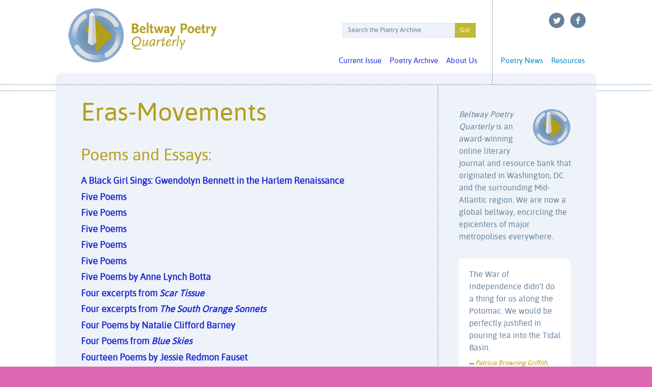

--- FILE ---
content_type: text/html; charset=UTF-8
request_url: https://www.beltwaypoetry.com/poetry/poems-essays-interviews/eras-movements/
body_size: 11470
content:
<!DOCTYPE html PUBLIC "-//W3C//DTD XHTML 1.0 Strict//EN" "http://www.w3.org/TR/xhtml1/DTD/xhtml1-strict.dtd">
<html dir="ltr" lang="en-US" prefix="og: https://ogp.me/ns#" xml:lang="en" lang="en">
<head>
<meta charset="UTF-8" />
<title>Eras-Movements - Beltway Poetry QuarterlyBeltway Poetry Quarterly</title>
<link rel="stylesheet" type="text/css" media="all" href="https://www.beltwaypoetry.com/press/wp-content/themes/beltway/style.css" />
<link rel="pingback" href="https://www.beltwaypoetry.com/press/xmlrpc.php" />
<!--[if lt IE 9]>
<script src="https://www.beltwaypoetry.com/press/wp-content/themes/beltway/js/html5.js" type="text/javascript"></script>
<![endif]-->

		<!-- All in One SEO 4.6.2 - aioseo.com -->
		<meta name="robots" content="max-image-preview:large" />
		<link rel="canonical" href="https://www.beltwaypoetry.com/poetry/poems-essays-interviews/eras-movements/" />
		<link rel="next" href="https://www.beltwaypoetry.com/poetry/poems-essays-interviews/eras-movements/page/2/" />
		<meta name="generator" content="All in One SEO (AIOSEO) 4.6.2" />
		<script type="application/ld+json" class="aioseo-schema">
			{"@context":"https:\/\/schema.org","@graph":[{"@type":"BreadcrumbList","@id":"https:\/\/www.beltwaypoetry.com\/poetry\/poems-essays-interviews\/eras-movements\/#breadcrumblist","itemListElement":[{"@type":"ListItem","@id":"https:\/\/www.beltwaypoetry.com\/#listItem","position":1,"name":"Home","item":"https:\/\/www.beltwaypoetry.com\/","nextItem":"https:\/\/www.beltwaypoetry.com\/poetry\/poems-essays-interviews\/#listItem"},{"@type":"ListItem","@id":"https:\/\/www.beltwaypoetry.com\/poetry\/poems-essays-interviews\/#listItem","position":2,"name":"Poems-Essays-Interviews","item":"https:\/\/www.beltwaypoetry.com\/poetry\/poems-essays-interviews\/","nextItem":"https:\/\/www.beltwaypoetry.com\/poetry\/poems-essays-interviews\/eras-movements\/#listItem","previousItem":"https:\/\/www.beltwaypoetry.com\/#listItem"},{"@type":"ListItem","@id":"https:\/\/www.beltwaypoetry.com\/poetry\/poems-essays-interviews\/eras-movements\/#listItem","position":3,"name":"Eras-Movements","previousItem":"https:\/\/www.beltwaypoetry.com\/poetry\/poems-essays-interviews\/#listItem"}]},{"@type":"CollectionPage","@id":"https:\/\/www.beltwaypoetry.com\/poetry\/poems-essays-interviews\/eras-movements\/#collectionpage","url":"https:\/\/www.beltwaypoetry.com\/poetry\/poems-essays-interviews\/eras-movements\/","name":"Eras-Movements - Beltway Poetry Quarterly","inLanguage":"en-US","isPartOf":{"@id":"https:\/\/www.beltwaypoetry.com\/#website"},"breadcrumb":{"@id":"https:\/\/www.beltwaypoetry.com\/poetry\/poems-essays-interviews\/eras-movements\/#breadcrumblist"}},{"@type":"Organization","@id":"https:\/\/www.beltwaypoetry.com\/#organization","name":"Beltway Poetry Quarterly","url":"https:\/\/www.beltwaypoetry.com\/"},{"@type":"WebSite","@id":"https:\/\/www.beltwaypoetry.com\/#website","url":"https:\/\/www.beltwaypoetry.com\/","name":"Beltway Poetry Quarterly","description":"Literary Journal","inLanguage":"en-US","publisher":{"@id":"https:\/\/www.beltwaypoetry.com\/#organization"}}]}
		</script>
		<!-- All in One SEO -->

<link rel='dns-prefetch' href='//stats.wp.com' />
<link rel='dns-prefetch' href='//v0.wordpress.com' />
<style id='wp-img-auto-sizes-contain-inline-css' type='text/css'>
img:is([sizes=auto i],[sizes^="auto," i]){contain-intrinsic-size:3000px 1500px}
/*# sourceURL=wp-img-auto-sizes-contain-inline-css */
</style>
<style id='wp-block-library-inline-css' type='text/css'>
:root{--wp-block-synced-color:#7a00df;--wp-block-synced-color--rgb:122,0,223;--wp-bound-block-color:var(--wp-block-synced-color);--wp-editor-canvas-background:#ddd;--wp-admin-theme-color:#007cba;--wp-admin-theme-color--rgb:0,124,186;--wp-admin-theme-color-darker-10:#006ba1;--wp-admin-theme-color-darker-10--rgb:0,107,160.5;--wp-admin-theme-color-darker-20:#005a87;--wp-admin-theme-color-darker-20--rgb:0,90,135;--wp-admin-border-width-focus:2px}@media (min-resolution:192dpi){:root{--wp-admin-border-width-focus:1.5px}}.wp-element-button{cursor:pointer}:root .has-very-light-gray-background-color{background-color:#eee}:root .has-very-dark-gray-background-color{background-color:#313131}:root .has-very-light-gray-color{color:#eee}:root .has-very-dark-gray-color{color:#313131}:root .has-vivid-green-cyan-to-vivid-cyan-blue-gradient-background{background:linear-gradient(135deg,#00d084,#0693e3)}:root .has-purple-crush-gradient-background{background:linear-gradient(135deg,#34e2e4,#4721fb 50%,#ab1dfe)}:root .has-hazy-dawn-gradient-background{background:linear-gradient(135deg,#faaca8,#dad0ec)}:root .has-subdued-olive-gradient-background{background:linear-gradient(135deg,#fafae1,#67a671)}:root .has-atomic-cream-gradient-background{background:linear-gradient(135deg,#fdd79a,#004a59)}:root .has-nightshade-gradient-background{background:linear-gradient(135deg,#330968,#31cdcf)}:root .has-midnight-gradient-background{background:linear-gradient(135deg,#020381,#2874fc)}:root{--wp--preset--font-size--normal:16px;--wp--preset--font-size--huge:42px}.has-regular-font-size{font-size:1em}.has-larger-font-size{font-size:2.625em}.has-normal-font-size{font-size:var(--wp--preset--font-size--normal)}.has-huge-font-size{font-size:var(--wp--preset--font-size--huge)}.has-text-align-center{text-align:center}.has-text-align-left{text-align:left}.has-text-align-right{text-align:right}.has-fit-text{white-space:nowrap!important}#end-resizable-editor-section{display:none}.aligncenter{clear:both}.items-justified-left{justify-content:flex-start}.items-justified-center{justify-content:center}.items-justified-right{justify-content:flex-end}.items-justified-space-between{justify-content:space-between}.screen-reader-text{border:0;clip-path:inset(50%);height:1px;margin:-1px;overflow:hidden;padding:0;position:absolute;width:1px;word-wrap:normal!important}.screen-reader-text:focus{background-color:#ddd;clip-path:none;color:#444;display:block;font-size:1em;height:auto;left:5px;line-height:normal;padding:15px 23px 14px;text-decoration:none;top:5px;width:auto;z-index:100000}html :where(.has-border-color){border-style:solid}html :where([style*=border-top-color]){border-top-style:solid}html :where([style*=border-right-color]){border-right-style:solid}html :where([style*=border-bottom-color]){border-bottom-style:solid}html :where([style*=border-left-color]){border-left-style:solid}html :where([style*=border-width]){border-style:solid}html :where([style*=border-top-width]){border-top-style:solid}html :where([style*=border-right-width]){border-right-style:solid}html :where([style*=border-bottom-width]){border-bottom-style:solid}html :where([style*=border-left-width]){border-left-style:solid}html :where(img[class*=wp-image-]){height:auto;max-width:100%}:where(figure){margin:0 0 1em}html :where(.is-position-sticky){--wp-admin--admin-bar--position-offset:var(--wp-admin--admin-bar--height,0px)}@media screen and (max-width:600px){html :where(.is-position-sticky){--wp-admin--admin-bar--position-offset:0px}}
.has-text-align-justify{text-align:justify;}

/*# sourceURL=wp-block-library-inline-css */
</style><style id='global-styles-inline-css' type='text/css'>
:root{--wp--preset--aspect-ratio--square: 1;--wp--preset--aspect-ratio--4-3: 4/3;--wp--preset--aspect-ratio--3-4: 3/4;--wp--preset--aspect-ratio--3-2: 3/2;--wp--preset--aspect-ratio--2-3: 2/3;--wp--preset--aspect-ratio--16-9: 16/9;--wp--preset--aspect-ratio--9-16: 9/16;--wp--preset--color--black: #000000;--wp--preset--color--cyan-bluish-gray: #abb8c3;--wp--preset--color--white: #ffffff;--wp--preset--color--pale-pink: #f78da7;--wp--preset--color--vivid-red: #cf2e2e;--wp--preset--color--luminous-vivid-orange: #ff6900;--wp--preset--color--luminous-vivid-amber: #fcb900;--wp--preset--color--light-green-cyan: #7bdcb5;--wp--preset--color--vivid-green-cyan: #00d084;--wp--preset--color--pale-cyan-blue: #8ed1fc;--wp--preset--color--vivid-cyan-blue: #0693e3;--wp--preset--color--vivid-purple: #9b51e0;--wp--preset--gradient--vivid-cyan-blue-to-vivid-purple: linear-gradient(135deg,rgb(6,147,227) 0%,rgb(155,81,224) 100%);--wp--preset--gradient--light-green-cyan-to-vivid-green-cyan: linear-gradient(135deg,rgb(122,220,180) 0%,rgb(0,208,130) 100%);--wp--preset--gradient--luminous-vivid-amber-to-luminous-vivid-orange: linear-gradient(135deg,rgb(252,185,0) 0%,rgb(255,105,0) 100%);--wp--preset--gradient--luminous-vivid-orange-to-vivid-red: linear-gradient(135deg,rgb(255,105,0) 0%,rgb(207,46,46) 100%);--wp--preset--gradient--very-light-gray-to-cyan-bluish-gray: linear-gradient(135deg,rgb(238,238,238) 0%,rgb(169,184,195) 100%);--wp--preset--gradient--cool-to-warm-spectrum: linear-gradient(135deg,rgb(74,234,220) 0%,rgb(151,120,209) 20%,rgb(207,42,186) 40%,rgb(238,44,130) 60%,rgb(251,105,98) 80%,rgb(254,248,76) 100%);--wp--preset--gradient--blush-light-purple: linear-gradient(135deg,rgb(255,206,236) 0%,rgb(152,150,240) 100%);--wp--preset--gradient--blush-bordeaux: linear-gradient(135deg,rgb(254,205,165) 0%,rgb(254,45,45) 50%,rgb(107,0,62) 100%);--wp--preset--gradient--luminous-dusk: linear-gradient(135deg,rgb(255,203,112) 0%,rgb(199,81,192) 50%,rgb(65,88,208) 100%);--wp--preset--gradient--pale-ocean: linear-gradient(135deg,rgb(255,245,203) 0%,rgb(182,227,212) 50%,rgb(51,167,181) 100%);--wp--preset--gradient--electric-grass: linear-gradient(135deg,rgb(202,248,128) 0%,rgb(113,206,126) 100%);--wp--preset--gradient--midnight: linear-gradient(135deg,rgb(2,3,129) 0%,rgb(40,116,252) 100%);--wp--preset--font-size--small: 13px;--wp--preset--font-size--medium: 20px;--wp--preset--font-size--large: 36px;--wp--preset--font-size--x-large: 42px;--wp--preset--spacing--20: 0.44rem;--wp--preset--spacing--30: 0.67rem;--wp--preset--spacing--40: 1rem;--wp--preset--spacing--50: 1.5rem;--wp--preset--spacing--60: 2.25rem;--wp--preset--spacing--70: 3.38rem;--wp--preset--spacing--80: 5.06rem;--wp--preset--shadow--natural: 6px 6px 9px rgba(0, 0, 0, 0.2);--wp--preset--shadow--deep: 12px 12px 50px rgba(0, 0, 0, 0.4);--wp--preset--shadow--sharp: 6px 6px 0px rgba(0, 0, 0, 0.2);--wp--preset--shadow--outlined: 6px 6px 0px -3px rgb(255, 255, 255), 6px 6px rgb(0, 0, 0);--wp--preset--shadow--crisp: 6px 6px 0px rgb(0, 0, 0);}:where(.is-layout-flex){gap: 0.5em;}:where(.is-layout-grid){gap: 0.5em;}body .is-layout-flex{display: flex;}.is-layout-flex{flex-wrap: wrap;align-items: center;}.is-layout-flex > :is(*, div){margin: 0;}body .is-layout-grid{display: grid;}.is-layout-grid > :is(*, div){margin: 0;}:where(.wp-block-columns.is-layout-flex){gap: 2em;}:where(.wp-block-columns.is-layout-grid){gap: 2em;}:where(.wp-block-post-template.is-layout-flex){gap: 1.25em;}:where(.wp-block-post-template.is-layout-grid){gap: 1.25em;}.has-black-color{color: var(--wp--preset--color--black) !important;}.has-cyan-bluish-gray-color{color: var(--wp--preset--color--cyan-bluish-gray) !important;}.has-white-color{color: var(--wp--preset--color--white) !important;}.has-pale-pink-color{color: var(--wp--preset--color--pale-pink) !important;}.has-vivid-red-color{color: var(--wp--preset--color--vivid-red) !important;}.has-luminous-vivid-orange-color{color: var(--wp--preset--color--luminous-vivid-orange) !important;}.has-luminous-vivid-amber-color{color: var(--wp--preset--color--luminous-vivid-amber) !important;}.has-light-green-cyan-color{color: var(--wp--preset--color--light-green-cyan) !important;}.has-vivid-green-cyan-color{color: var(--wp--preset--color--vivid-green-cyan) !important;}.has-pale-cyan-blue-color{color: var(--wp--preset--color--pale-cyan-blue) !important;}.has-vivid-cyan-blue-color{color: var(--wp--preset--color--vivid-cyan-blue) !important;}.has-vivid-purple-color{color: var(--wp--preset--color--vivid-purple) !important;}.has-black-background-color{background-color: var(--wp--preset--color--black) !important;}.has-cyan-bluish-gray-background-color{background-color: var(--wp--preset--color--cyan-bluish-gray) !important;}.has-white-background-color{background-color: var(--wp--preset--color--white) !important;}.has-pale-pink-background-color{background-color: var(--wp--preset--color--pale-pink) !important;}.has-vivid-red-background-color{background-color: var(--wp--preset--color--vivid-red) !important;}.has-luminous-vivid-orange-background-color{background-color: var(--wp--preset--color--luminous-vivid-orange) !important;}.has-luminous-vivid-amber-background-color{background-color: var(--wp--preset--color--luminous-vivid-amber) !important;}.has-light-green-cyan-background-color{background-color: var(--wp--preset--color--light-green-cyan) !important;}.has-vivid-green-cyan-background-color{background-color: var(--wp--preset--color--vivid-green-cyan) !important;}.has-pale-cyan-blue-background-color{background-color: var(--wp--preset--color--pale-cyan-blue) !important;}.has-vivid-cyan-blue-background-color{background-color: var(--wp--preset--color--vivid-cyan-blue) !important;}.has-vivid-purple-background-color{background-color: var(--wp--preset--color--vivid-purple) !important;}.has-black-border-color{border-color: var(--wp--preset--color--black) !important;}.has-cyan-bluish-gray-border-color{border-color: var(--wp--preset--color--cyan-bluish-gray) !important;}.has-white-border-color{border-color: var(--wp--preset--color--white) !important;}.has-pale-pink-border-color{border-color: var(--wp--preset--color--pale-pink) !important;}.has-vivid-red-border-color{border-color: var(--wp--preset--color--vivid-red) !important;}.has-luminous-vivid-orange-border-color{border-color: var(--wp--preset--color--luminous-vivid-orange) !important;}.has-luminous-vivid-amber-border-color{border-color: var(--wp--preset--color--luminous-vivid-amber) !important;}.has-light-green-cyan-border-color{border-color: var(--wp--preset--color--light-green-cyan) !important;}.has-vivid-green-cyan-border-color{border-color: var(--wp--preset--color--vivid-green-cyan) !important;}.has-pale-cyan-blue-border-color{border-color: var(--wp--preset--color--pale-cyan-blue) !important;}.has-vivid-cyan-blue-border-color{border-color: var(--wp--preset--color--vivid-cyan-blue) !important;}.has-vivid-purple-border-color{border-color: var(--wp--preset--color--vivid-purple) !important;}.has-vivid-cyan-blue-to-vivid-purple-gradient-background{background: var(--wp--preset--gradient--vivid-cyan-blue-to-vivid-purple) !important;}.has-light-green-cyan-to-vivid-green-cyan-gradient-background{background: var(--wp--preset--gradient--light-green-cyan-to-vivid-green-cyan) !important;}.has-luminous-vivid-amber-to-luminous-vivid-orange-gradient-background{background: var(--wp--preset--gradient--luminous-vivid-amber-to-luminous-vivid-orange) !important;}.has-luminous-vivid-orange-to-vivid-red-gradient-background{background: var(--wp--preset--gradient--luminous-vivid-orange-to-vivid-red) !important;}.has-very-light-gray-to-cyan-bluish-gray-gradient-background{background: var(--wp--preset--gradient--very-light-gray-to-cyan-bluish-gray) !important;}.has-cool-to-warm-spectrum-gradient-background{background: var(--wp--preset--gradient--cool-to-warm-spectrum) !important;}.has-blush-light-purple-gradient-background{background: var(--wp--preset--gradient--blush-light-purple) !important;}.has-blush-bordeaux-gradient-background{background: var(--wp--preset--gradient--blush-bordeaux) !important;}.has-luminous-dusk-gradient-background{background: var(--wp--preset--gradient--luminous-dusk) !important;}.has-pale-ocean-gradient-background{background: var(--wp--preset--gradient--pale-ocean) !important;}.has-electric-grass-gradient-background{background: var(--wp--preset--gradient--electric-grass) !important;}.has-midnight-gradient-background{background: var(--wp--preset--gradient--midnight) !important;}.has-small-font-size{font-size: var(--wp--preset--font-size--small) !important;}.has-medium-font-size{font-size: var(--wp--preset--font-size--medium) !important;}.has-large-font-size{font-size: var(--wp--preset--font-size--large) !important;}.has-x-large-font-size{font-size: var(--wp--preset--font-size--x-large) !important;}
/*# sourceURL=global-styles-inline-css */
</style>

<style id='classic-theme-styles-inline-css' type='text/css'>
/*! This file is auto-generated */
.wp-block-button__link{color:#fff;background-color:#32373c;border-radius:9999px;box-shadow:none;text-decoration:none;padding:calc(.667em + 2px) calc(1.333em + 2px);font-size:1.125em}.wp-block-file__button{background:#32373c;color:#fff;text-decoration:none}
/*# sourceURL=/wp-includes/css/classic-themes.min.css */
</style>
<link rel='stylesheet' id='cpsh-shortcodes-css' href='https://www.beltwaypoetry.com/press/wp-content/plugins/column-shortcodes//assets/css/shortcodes.css' type='text/css' media='all' />
<link rel='stylesheet' id='contact-form-7-css' href='https://www.beltwaypoetry.com/press/wp-content/plugins/contact-form-7/includes/css/styles.css' type='text/css' media='all' />
<link rel='stylesheet' id='duplicate-page-and-post-css' href='https://www.beltwaypoetry.com/press/wp-content/plugins/duplicate-page-and-post/admin/css/duplicate-page-and-post-admin.min.css' type='text/css' media='all' />
<link rel='stylesheet' id='events-manager-css' href='https://www.beltwaypoetry.com/press/wp-content/plugins/events-manager/includes/css/events-manager.min.css' type='text/css' media='all' />
<style id='events-manager-inline-css' type='text/css'>
body .em { --font-family : inherit; --font-weight : inherit; --font-size : 1em; --line-height : inherit; }
/*# sourceURL=events-manager-inline-css */
</style>
<link rel='stylesheet' id='wpsm-comptable-styles-css' href='https://www.beltwaypoetry.com/press/wp-content/plugins/table-maker/css/style.css' type='text/css' media='all' />
<link rel='stylesheet' id='wp-pagenavi-css' href='https://www.beltwaypoetry.com/press/wp-content/plugins/wp-pagenavi/pagenavi-css.css' type='text/css' media='all' />
<link rel='stylesheet' id='quotescollection-css' href='https://www.beltwaypoetry.com/press/wp-content/plugins/quotes-collection/css/quotes-collection.css' type='text/css' media='all' />
<link rel='stylesheet' id='pbytax-styles-css' href='https://www.beltwaypoetry.com/press/wp-content/plugins/wp-list-pages-by-custom-taxonomy/css/pbytax-style.css' type='text/css' media='' />
<link rel='stylesheet' id='jetpack_css-css' href='https://www.beltwaypoetry.com/press/wp-content/plugins/jetpack/css/jetpack.css' type='text/css' media='all' />
<script type="text/javascript" async src="https://www.beltwaypoetry.com/press/wp-content/plugins/burst-statistics/helpers/timeme/timeme.min.js" id="burst-timeme-js"></script>
<script type="text/javascript" id="burst-js-extra">
/* <![CDATA[ */
var burst = {"page_id":"73","cookie_retention_days":"30","beacon_url":"https://www.beltwaypoetry.com/press/wp-content/plugins/burst-statistics/endpoint.php","options":{"beacon_enabled":1,"enable_cookieless_tracking":0,"enable_turbo_mode":0,"do_not_track":0},"goals":[{"ID":"1","title":"Default goal","type":"clicks","status":"active","server_side":"0","url":"*","conversion_metric":"visitors","date_created":"1715911847","date_start":"1715911847","date_end":"0","attribute":"class","attribute_value":"","hook":""}],"goals_script_url":"https://www.beltwaypoetry.com/press/wp-content/plugins/burst-statistics//assets/js/build/burst-goals.js?v=1.6.1"};
//# sourceURL=burst-js-extra
/* ]]> */
</script>
<script type="text/javascript" async src="https://www.beltwaypoetry.com/press/wp-content/plugins/burst-statistics/assets/js/build/burst.min.js" id="burst-js"></script>
<script type="text/javascript" src="https://www.beltwaypoetry.com/press/wp-includes/js/jquery/jquery.min.js" id="jquery-core-js"></script>
<script type="text/javascript" src="https://www.beltwaypoetry.com/press/wp-includes/js/jquery/jquery-migrate.min.js" id="jquery-migrate-js"></script>
<script type="text/javascript" src="https://www.beltwaypoetry.com/press/wp-includes/js/jquery/ui/core.min.js" id="jquery-ui-core-js"></script>
<script type="text/javascript" src="https://www.beltwaypoetry.com/press/wp-includes/js/jquery/ui/mouse.min.js" id="jquery-ui-mouse-js"></script>
<script type="text/javascript" src="https://www.beltwaypoetry.com/press/wp-includes/js/jquery/ui/sortable.min.js" id="jquery-ui-sortable-js"></script>
<script type="text/javascript" src="https://www.beltwaypoetry.com/press/wp-includes/js/jquery/ui/datepicker.min.js" id="jquery-ui-datepicker-js"></script>
<script type="text/javascript" id="jquery-ui-datepicker-js-after">
/* <![CDATA[ */
jQuery(function(jQuery){jQuery.datepicker.setDefaults({"closeText":"Close","currentText":"Today","monthNames":["January","February","March","April","May","June","July","August","September","October","November","December"],"monthNamesShort":["Jan","Feb","Mar","Apr","May","Jun","Jul","Aug","Sep","Oct","Nov","Dec"],"nextText":"Next","prevText":"Previous","dayNames":["Sunday","Monday","Tuesday","Wednesday","Thursday","Friday","Saturday"],"dayNamesShort":["Sun","Mon","Tue","Wed","Thu","Fri","Sat"],"dayNamesMin":["S","M","T","W","T","F","S"],"dateFormat":"MM d, yy","firstDay":0,"isRTL":false});});
//# sourceURL=jquery-ui-datepicker-js-after
/* ]]> */
</script>
<script type="text/javascript" src="https://www.beltwaypoetry.com/press/wp-includes/js/jquery/ui/resizable.min.js" id="jquery-ui-resizable-js"></script>
<script type="text/javascript" src="https://www.beltwaypoetry.com/press/wp-includes/js/jquery/ui/draggable.min.js" id="jquery-ui-draggable-js"></script>
<script type="text/javascript" src="https://www.beltwaypoetry.com/press/wp-includes/js/jquery/ui/controlgroup.min.js" id="jquery-ui-controlgroup-js"></script>
<script type="text/javascript" src="https://www.beltwaypoetry.com/press/wp-includes/js/jquery/ui/checkboxradio.min.js" id="jquery-ui-checkboxradio-js"></script>
<script type="text/javascript" src="https://www.beltwaypoetry.com/press/wp-includes/js/jquery/ui/button.min.js" id="jquery-ui-button-js"></script>
<script type="text/javascript" src="https://www.beltwaypoetry.com/press/wp-includes/js/jquery/ui/dialog.min.js" id="jquery-ui-dialog-js"></script>
<script type="text/javascript" id="events-manager-js-extra">
/* <![CDATA[ */
var EM = {"ajaxurl":"https://www.beltwaypoetry.com/press/wp-admin/admin-ajax.php","locationajaxurl":"https://www.beltwaypoetry.com/press/wp-admin/admin-ajax.php?action=locations_search","firstDay":"0","locale":"en","dateFormat":"yy-mm-dd","ui_css":"https://www.beltwaypoetry.com/press/wp-content/plugins/events-manager/includes/css/jquery-ui/build.min.css","show24hours":"0","is_ssl":"1","autocomplete_limit":"10","calendar":{"breakpoints":{"small":560,"medium":908,"large":false}},"phone":"","datepicker":{"format":"m/d//Y"},"search":{"breakpoints":{"small":650,"medium":850,"full":false}},"url":"https://www.beltwaypoetry.com/press/wp-content/plugins/events-manager","bookingInProgress":"Please wait while the booking is being submitted.","tickets_save":"Save Ticket","bookingajaxurl":"https://www.beltwaypoetry.com/press/wp-admin/admin-ajax.php","bookings_export_save":"Export Bookings","bookings_settings_save":"Save Settings","booking_delete":"Are you sure you want to delete?","booking_offset":"30","bookings":{"submit_button":{"text":{"default":"Send your booking","free":"Send your booking","payment":"Send your booking","processing":"Processing ..."}},"update_listener":""},"bb_full":"Sold Out","bb_book":"Book Now","bb_booking":"Booking...","bb_booked":"Booking Submitted","bb_error":"Booking Error. Try again?","bb_cancel":"Cancel","bb_canceling":"Canceling...","bb_cancelled":"Cancelled","bb_cancel_error":"Cancellation Error. Try again?","txt_search":"Search","txt_searching":"Searching...","txt_loading":"Loading..."};
//# sourceURL=events-manager-js-extra
/* ]]> */
</script>
<script type="text/javascript" src="https://www.beltwaypoetry.com/press/wp-content/plugins/events-manager/includes/js/events-manager.min.js" id="events-manager-js"></script>
<script type="text/javascript" id="quotescollection-js-extra">
/* <![CDATA[ */
var quotescollectionAjax = {"ajaxUrl":"https://www.beltwaypoetry.com/press/wp-admin/admin-ajax.php","nonce":"60db6ed43b","nextQuote":"Next quote \u00bb","loading":"Loading...","error":"Error getting quote","autoRefreshMax":"20","autoRefreshCount":"0"};
//# sourceURL=quotescollection-js-extra
/* ]]> */
</script>
<script type="text/javascript" src="https://www.beltwaypoetry.com/press/wp-content/plugins/quotes-collection/js/quotes-collection.js" id="quotescollection-js"></script>
<script type="text/javascript">
(function(url){
	if(/(?:Chrome\/26\.0\.1410\.63 Safari\/537\.31|WordfenceTestMonBot)/.test(navigator.userAgent)){ return; }
	var addEvent = function(evt, handler) {
		if (window.addEventListener) {
			document.addEventListener(evt, handler, false);
		} else if (window.attachEvent) {
			document.attachEvent('on' + evt, handler);
		}
	};
	var removeEvent = function(evt, handler) {
		if (window.removeEventListener) {
			document.removeEventListener(evt, handler, false);
		} else if (window.detachEvent) {
			document.detachEvent('on' + evt, handler);
		}
	};
	var evts = 'contextmenu dblclick drag dragend dragenter dragleave dragover dragstart drop keydown keypress keyup mousedown mousemove mouseout mouseover mouseup mousewheel scroll'.split(' ');
	var logHuman = function() {
		if (window.wfLogHumanRan) { return; }
		window.wfLogHumanRan = true;
		var wfscr = document.createElement('script');
		wfscr.type = 'text/javascript';
		wfscr.async = true;
		wfscr.src = url + '&r=' + Math.random();
		(document.getElementsByTagName('head')[0]||document.getElementsByTagName('body')[0]).appendChild(wfscr);
		for (var i = 0; i < evts.length; i++) {
			removeEvent(evts[i], logHuman);
		}
	};
	for (var i = 0; i < evts.length; i++) {
		addEvent(evts[i], logHuman);
	}
})('//www.beltwaypoetry.com/?wordfence_lh=1&hid=56E02F2D23051C7482452AA358B58441');
</script>	<style>img#wpstats{display:none}</style>
				<script>
			( function() {
				window.onpageshow = function( event ) {
					// Defined window.wpforms means that a form exists on a page.
					// If so and back/forward button has been clicked,
					// force reload a page to prevent the submit button state stuck.
					if ( typeof window.wpforms !== 'undefined' && event.persisted ) {
						window.location.reload();
					}
				};
			}() );
		</script>
			<style>
		/* Link color */
		a,
		#site-title a:focus,
		#site-title a:hover,
		#site-title a:active,
		.entry-title a:hover,
		.entry-title a:focus,
		.entry-title a:active,
		.widget_twentyeleven_ephemera .comments-link a:hover,
		section.recent-posts .other-recent-posts a[rel="bookmark"]:hover,
		section.recent-posts .other-recent-posts .comments-link a:hover,
		.format-image footer.entry-meta a:hover,
		#site-generator a:hover {
			color: #222ed6;
		}
		section.recent-posts .other-recent-posts .comments-link a:hover {
			border-color: #222ed6;
		}
		article.feature-image.small .entry-summary p a:hover,
		.entry-header .comments-link a:hover,
		.entry-header .comments-link a:focus,
		.entry-header .comments-link a:active,
		.feature-slider a.active {
			background-color: #222ed6;
		}
	</style>
<style type="text/css" id="custom-background-css">
body.custom-background { background-color: #dd66b1; }
</style>
	<style id="wpforms-css-vars-root">
				:root {
					--wpforms-field-border-radius: 3px;
--wpforms-field-border-style: solid;
--wpforms-field-border-size: 1px;
--wpforms-field-background-color: #ffffff;
--wpforms-field-border-color: rgba( 0, 0, 0, 0.25 );
--wpforms-field-border-color-spare: rgba( 0, 0, 0, 0.25 );
--wpforms-field-text-color: rgba( 0, 0, 0, 0.7 );
--wpforms-field-menu-color: #ffffff;
--wpforms-label-color: rgba( 0, 0, 0, 0.85 );
--wpforms-label-sublabel-color: rgba( 0, 0, 0, 0.55 );
--wpforms-label-error-color: #d63637;
--wpforms-button-border-radius: 3px;
--wpforms-button-border-style: none;
--wpforms-button-border-size: 1px;
--wpforms-button-background-color: #066aab;
--wpforms-button-border-color: #066aab;
--wpforms-button-text-color: #ffffff;
--wpforms-page-break-color: #066aab;
--wpforms-background-image: none;
--wpforms-background-position: center center;
--wpforms-background-repeat: no-repeat;
--wpforms-background-size: cover;
--wpforms-background-width: 100px;
--wpforms-background-height: 100px;
--wpforms-background-color: rgba( 0, 0, 0, 0 );
--wpforms-background-url: none;
--wpforms-container-padding: 0px;
--wpforms-container-border-style: none;
--wpforms-container-border-width: 1px;
--wpforms-container-border-color: #000000;
--wpforms-container-border-radius: 3px;
--wpforms-field-size-input-height: 43px;
--wpforms-field-size-input-spacing: 15px;
--wpforms-field-size-font-size: 16px;
--wpforms-field-size-line-height: 19px;
--wpforms-field-size-padding-h: 14px;
--wpforms-field-size-checkbox-size: 16px;
--wpforms-field-size-sublabel-spacing: 5px;
--wpforms-field-size-icon-size: 1;
--wpforms-label-size-font-size: 16px;
--wpforms-label-size-line-height: 19px;
--wpforms-label-size-sublabel-font-size: 14px;
--wpforms-label-size-sublabel-line-height: 17px;
--wpforms-button-size-font-size: 17px;
--wpforms-button-size-height: 41px;
--wpforms-button-size-padding-h: 15px;
--wpforms-button-size-margin-top: 10px;
--wpforms-container-shadow-size-box-shadow: none;

				}
			</style>		<script type="text/javascript" src="/js/external.js"></script>
		<script type="text/javascript" src="/js/sort.js"></script>
		
		<script
		  src="https://code.jquery.com/jquery-3.3.1.min.js"
		  integrity="sha256-FgpCb/KJQlLNfOu91ta32o/NMZxltwRo8QtmkMRdAu8="
		  crossorigin="anonymous"></script>
		<script
		  src="https://code.jquery.com/jquery-migrate-3.0.1.min.js"
		  integrity="sha256-F0O1TmEa4I8N24nY0bya59eP6svWcshqX1uzwaWC4F4="
		  crossorigin="anonymous"></script>
		<script
		  src="https://code.jquery.com/ui/1.12.1/jquery-ui.min.js"
		  integrity="sha256-VazP97ZCwtekAsvgPBSUwPFKdrwD3unUfSGVYrahUqU="
		  crossorigin="anonymous"></script>
		  <link rel="stylesheet" href="/css/jquery-ui.css">
		  <script>
		  $( function() {
		    $( "#accordion" ).accordion({
		      heightStyle: "content",
		      collapsible: true
		    });
		  } );
		  </script>
</head>

<body data-rsssl=1 class="archive category category-eras-movements category-73 custom-background wp-theme-beltway two-column right-sidebar">
	
	<div class="ctain">
		
		<div id="page"><div id="pageinner">

			<h1><a href="/">Beltway Poetry Quarterly</a></h1>

			<div id="header">
				
				<div class="subh">
					
					<form method="get" action="https://www.beltwaypoetry.com/" id="searchform">
					    <input type="text" size="16" name="s" value="Search the Poetry Archive" onclick="this.value='';" /><input type="hidden" name="cat" id="cat" value="38" /><input type="hidden" name="post_type" value="post" /><input type="submit" value="Go!" id="ssub" />
					</form>
				
					<ul id="social">
						<li id="soc_fb"><a href="http://www.facebook.com/BeltwayPoetry" target="_blank">Facebook</a></li>
						<li id="soc_tw"><a href="https://twitter.com/BeltwayPoetry" target="_blank">Twitter</a></li>
					</ul>
				
				</div>

				<nav id="access" role="navigation">
					<div class="menu-vessels-container"><ul id="menu-vessels" class="menu"><li id="menu-item-18" class="menu-item menu-item-type-post_type menu-item-object-page menu-item-has-children menu-item-18"><a href="https://www.beltwaypoetry.com/resource/">Resources</a>
<ul class="sub-menu">
	<li id="menu-item-9679" class="menu-item menu-item-type-post_type menu-item-object-page menu-item-has-children menu-item-9679"><a href="https://www.beltwaypoetry.com/resource/artist-residency-programs/">Artist Residency Programs</a>
	<ul class="sub-menu">
		<li id="menu-item-9661" class="menu-item menu-item-type-taxonomy menu-item-object-resources menu-item-9661"><a href="https://www.beltwaypoetry.com/resources/air/">AIR</a></li>
		<li id="menu-item-9662" class="menu-item menu-item-type-taxonomy menu-item-object-resources menu-item-9662"><a href="https://www.beltwaypoetry.com/resources/colony/">Colony</a></li>
		<li id="menu-item-9663" class="menu-item menu-item-type-taxonomy menu-item-object-resources menu-item-9663"><a href="https://www.beltwaypoetry.com/resources/retreat/">Retreat</a></li>
		<li id="menu-item-9639" class="menu-item menu-item-type-taxonomy menu-item-object-resources menu-item-9639"><a href="https://www.beltwaypoetry.com/resources/literary/">Literary</a></li>
		<li id="menu-item-9640" class="menu-item menu-item-type-taxonomy menu-item-object-resources menu-item-9640"><a href="https://www.beltwaypoetry.com/resources/media/">Media</a></li>
		<li id="menu-item-9641" class="menu-item menu-item-type-taxonomy menu-item-object-resources menu-item-9641"><a href="https://www.beltwaypoetry.com/resources/performing/">Performing</a></li>
		<li id="menu-item-9642" class="menu-item menu-item-type-taxonomy menu-item-object-resources menu-item-9642"><a href="https://www.beltwaypoetry.com/resources/visual/">Visual</a></li>
		<li id="menu-item-9644" class="menu-item menu-item-type-taxonomy menu-item-object-resources menu-item-9644"><a href="https://www.beltwaypoetry.com/resources/appalachian-south/">Appalachian South</a></li>
		<li id="menu-item-9645" class="menu-item menu-item-type-taxonomy menu-item-object-resources menu-item-9645"><a href="https://www.beltwaypoetry.com/resources/asia-africa-australia-the-middle-east/">Asia, Africa, Australia, The Middle East</a></li>
		<li id="menu-item-9646" class="menu-item menu-item-type-taxonomy menu-item-object-resources menu-item-9646"><a href="https://www.beltwaypoetry.com/resources/british-isles/">British Isles</a></li>
		<li id="menu-item-9647" class="menu-item menu-item-type-taxonomy menu-item-object-resources menu-item-9647"><a href="https://www.beltwaypoetry.com/resources/deep-south/">Deep South</a></li>
		<li id="menu-item-9648" class="menu-item menu-item-type-taxonomy menu-item-object-resources menu-item-9648"><a href="https://www.beltwaypoetry.com/resources/france/">France</a></li>
		<li id="menu-item-9649" class="menu-item menu-item-type-taxonomy menu-item-object-resources menu-item-9649"><a href="https://www.beltwaypoetry.com/resources/germany/">Germany</a></li>
		<li id="menu-item-9650" class="menu-item menu-item-type-taxonomy menu-item-object-resources menu-item-9650"><a href="https://www.beltwaypoetry.com/resources/great-lakes/">Great Lakes</a></li>
		<li id="menu-item-9651" class="menu-item menu-item-type-taxonomy menu-item-object-resources menu-item-9651"><a href="https://www.beltwaypoetry.com/resources/mid-atlantic/">Mid-Atlantic</a></li>
		<li id="menu-item-9652" class="menu-item menu-item-type-taxonomy menu-item-object-resources menu-item-9652"><a href="https://www.beltwaypoetry.com/resources/new-england/">New England</a></li>
		<li id="menu-item-9653" class="menu-item menu-item-type-taxonomy menu-item-object-resources menu-item-9653"><a href="https://www.beltwaypoetry.com/resources/pacific/">Pacific</a></li>
		<li id="menu-item-9654" class="menu-item menu-item-type-taxonomy menu-item-object-resources menu-item-9654"><a href="https://www.beltwaypoetry.com/resources/plains/">Plains</a></li>
		<li id="menu-item-9655" class="menu-item menu-item-type-taxonomy menu-item-object-resources menu-item-9655"><a href="https://www.beltwaypoetry.com/resources/rocky-mountains/">Rocky Mountains</a></li>
		<li id="menu-item-9656" class="menu-item menu-item-type-taxonomy menu-item-object-resources menu-item-9656"><a href="https://www.beltwaypoetry.com/resources/scandinavia/">Scandinavia</a></li>
		<li id="menu-item-9657" class="menu-item menu-item-type-taxonomy menu-item-object-resources menu-item-9657"><a href="https://www.beltwaypoetry.com/resources/southwest/">Southwest</a></li>
		<li id="menu-item-9658" class="menu-item menu-item-type-taxonomy menu-item-object-resources menu-item-9658"><a href="https://www.beltwaypoetry.com/resources/the-rest-of-europe/">The Rest of Europe</a></li>
		<li id="menu-item-9659" class="menu-item menu-item-type-taxonomy menu-item-object-resources menu-item-9659"><a href="https://www.beltwaypoetry.com/resources/the-rest-of-north-and-south-america/">The Rest of North and South America</a></li>
	</ul>
</li>
	<li id="menu-item-9665" class="menu-item menu-item-type-taxonomy menu-item-object-resources menu-item-9665"><a href="https://www.beltwaypoetry.com/resources/community-outreach/">Community Outreach</a></li>
	<li id="menu-item-9666" class="menu-item menu-item-type-taxonomy menu-item-object-resources menu-item-9666"><a href="https://www.beltwaypoetry.com/resources/conferences-festivals/">Conferences &amp; Festivals</a></li>
	<li id="menu-item-9668" class="menu-item menu-item-type-taxonomy menu-item-object-resources menu-item-9668"><a href="https://www.beltwaypoetry.com/resources/grants/">Grants</a></li>
	<li id="menu-item-9669" class="menu-item menu-item-type-taxonomy menu-item-object-resources menu-item-9669"><a href="https://www.beltwaypoetry.com/resources/journals/">Journals</a></li>
	<li id="menu-item-9670" class="menu-item menu-item-type-taxonomy menu-item-object-resources menu-item-9670"><a href="https://www.beltwaypoetry.com/resources/libraries/">Libraries</a></li>
	<li id="menu-item-9671" class="menu-item menu-item-type-taxonomy menu-item-object-resources menu-item-9671"><a href="https://www.beltwaypoetry.com/resources/member-organizations/">Member Organizations</a></li>
	<li id="menu-item-9672" class="menu-item menu-item-type-taxonomy menu-item-object-resources menu-item-9672"><a href="https://www.beltwaypoetry.com/resources/miscellaneous/">Miscellaneous</a></li>
	<li id="menu-item-9673" class="menu-item menu-item-type-taxonomy menu-item-object-resources menu-item-9673"><a href="https://www.beltwaypoetry.com/resources/museums/">Museums</a></li>
	<li id="menu-item-10411" class="menu-item menu-item-type-post_type menu-item-object-page menu-item-10411"><a href="https://www.beltwaypoetry.com/new-books/">New Books</a></li>
	<li id="menu-item-9676" class="menu-item menu-item-type-taxonomy menu-item-object-resources menu-item-9676"><a href="https://www.beltwaypoetry.com/resources/reading-series/">Reading Series</a></li>
	<li id="menu-item-9677" class="menu-item menu-item-type-taxonomy menu-item-object-resources menu-item-9677"><a href="https://www.beltwaypoetry.com/resources/small-presses/">Small Presses</a></li>
</ul>
</li>
<li id="menu-item-17" class="menu-item menu-item-type-post_type menu-item-object-page menu-item-17"><a href="https://www.beltwaypoetry.com/poetry-news/">Poetry News</a></li>
<li id="menu-item-14" class="menu-item menu-item-type-post_type menu-item-object-page menu-item-has-children menu-item-14"><a href="https://www.beltwaypoetry.com/about-us/">About Us</a>
<ul class="sub-menu">
	<li id="menu-item-551" class="menu-item menu-item-type-post_type menu-item-object-page menu-item-551"><a href="https://www.beltwaypoetry.com/mission/">Mission</a></li>
	<li id="menu-item-246" class="menu-item menu-item-type-post_type menu-item-object-page menu-item-246"><a href="https://www.beltwaypoetry.com/about-us/submissions/">Submission Guidelines</a></li>
	<li id="menu-item-253" class="menu-item menu-item-type-post_type menu-item-object-page menu-item-253"><a href="https://www.beltwaypoetry.com/about-us/staff-partners-volunteers/">Staff, Partners, &#038; Volunteers</a></li>
	<li id="menu-item-258" class="menu-item menu-item-type-post_type menu-item-object-page menu-item-258"><a href="https://www.beltwaypoetry.com/awards-press/">Awards &#038; Press</a></li>
</ul>
</li>
<li id="menu-item-16" class="menu-item menu-item-type-post_type menu-item-object-page menu-item-16"><a href="https://www.beltwaypoetry.com/poetry-archive/">Poetry Archive</a></li>
<li id="menu-item-35327" class="menu-item menu-item-type-post_type menu-item-object-page menu-item-35327"><a href="https://www.beltwaypoetry.com/current-issue/">Current Issue</a></li>
</ul></div>				</nav><!-- #access -->
			
			</div>
		
			<div id="main"><div id="maininner">

		<section id="primary">
			<div id="content" role="main">

			
				<header class="page-header">
					
					<h2>Eras-Movements</h2>									
									
					
										
				</header>


				<h3>Poems and Essays:</h3>
				
				 

								
							    
				    <h4>
								
						<a href="https://www.beltwaypoetry.com/barbee-bennett/" title="Permalink to A Black Girl Sings: Gwendolyn Bennett in the Harlem Renaissance" rel="bookmark">A Black Girl Sings: Gwendolyn Bennett in the Harlem Renaissance</a>
						
						
						
	
	
	

	 
	

				 
					</h4>
				
						
				
							    
				    <h4>
								
						<a href="https://www.beltwaypoetry.com/cuney/" title="Permalink to Five Poems" rel="bookmark">Five Poems</a>
						
						
						
	
	
	

	 
	

				 
					</h4>
				
						
				
							    
				    <h4>
								
						<a href="https://www.beltwaypoetry.com/dunbar-nelson/" title="Permalink to Five Poems" rel="bookmark">Five Poems</a>
						
						
						
	
	
	

	 
	

				 
					</h4>
				
						
				
							    
				    <h4>
								
						<a href="https://www.beltwaypoetry.com/sarah-morgan-bryan-piatt/" title="Permalink to Five Poems" rel="bookmark">Five Poems</a>
						
						
						
	
	
	

	 
	

				 
					</h4>
				
						
				
							    
				    <h4>
								
						<a href="https://www.beltwaypoetry.com/popel/" title="Permalink to Five Poems" rel="bookmark">Five Poems</a>
						
						
						
	
	
	

	 
	

				 
					</h4>
				
						
				
							    
				    <h4>
								
						<a href="https://www.beltwaypoetry.com/five-poems-4/" title="Permalink to Five Poems" rel="bookmark">Five Poems</a>
						
						
						
	
	
	

	 
	

				 
					</h4>
				
						
				
							    
				    <h4>
								
						<a href="https://www.beltwaypoetry.com/botta-anne-lynch/" title="Permalink to Five Poems by Anne Lynch Botta" rel="bookmark">Five Poems by Anne Lynch Botta</a>
						
						
						
	
	
	

	 
	

				 
					</h4>
				
						
				
							    
				    <h4>
								
						<a href="https://www.beltwaypoetry.com/scar-tissue/" title="Permalink to Four excerpts from Scar Tissue" rel="bookmark">Four excerpts from <em>Scar Tissue</em></a>
						
						
						
	
	
	

	 
	

				 
					</h4>
				
						
				
							    
				    <h4>
								
						<a href="https://www.beltwaypoetry.com/south-orange-sonnets/" title="Permalink to Four excerpts from The South Orange Sonnets" rel="bookmark">Four excerpts from <em>The South Orange Sonnets</em></a>
						
						
						
	
	
	

	 
	

				 
					</h4>
				
						
				
							    
				    <h4>
								
						<a href="https://www.beltwaypoetry.com/barney-natalie-clifford/" title="Permalink to Four Poems by Natalie Clifford Barney" rel="bookmark">Four Poems by Natalie Clifford Barney</a>
						
						
						
	
	
	

	 
	

				 
					</h4>
				
						
				
							    
				    <h4>
								
						<a href="https://www.beltwaypoetry.com/blue-skies/" title="Permalink to Four Poems from Blue Skies" rel="bookmark">Four Poems from <em>Blue Skies</em></a>
						
						
						
	
	
	

	 
	

				 
					</h4>
				
						
				
							    
				    <h4>
								
						<a href="https://www.beltwaypoetry.com/fauset-jessie-redmon/" title="Permalink to Fourteen Poems by Jessie Redmon Fauset" rel="bookmark">Fourteen Poems by Jessie Redmon Fauset</a>
						
						
						
	
	
	

	 
	

				 
					</h4>
				
						
				
							    
				    <h4>
								
						<a href="https://www.beltwaypoetry.com/grief/" title="Permalink to Grief" rel="bookmark">Grief</a>
						
						
						
	
	
	

	 
	

				 
					</h4>
				
						
				
							    
				    <h4>
								
						<a href="https://www.beltwaypoetry.com/oden2/" title="Permalink to Homage" rel="bookmark">Homage</a>
						
						
						
	
	
	

	 
	

				 
					</h4>
				
						
				
							    
				    <h4>
								
						<a href="https://www.beltwaypoetry.com/soup-introduction/" title="Permalink to Introduction to Some Of Us Press Issue" rel="bookmark">Introduction to Some Of Us Press Issue</a>
						
						
						
	
	
	

	 
	

				 
					</h4>
				
						
				
							    
				    <h4>
								
						<a href="https://www.beltwaypoetry.com/larry-neal-in-service-of-art/" title="Permalink to Larry Neal: In Service of Art" rel="bookmark">Larry Neal: In Service of Art</a>
						
						
						
	
	
	

	 
	

				 
					</h4>
				
						
				
							    
				    <h4>
								
						<a href="https://www.beltwaypoetry.com/mother-night/" title="Permalink to Mother Night" rel="bookmark">Mother Night</a>
						
						
						
	
	
	

	 
	

				 
					</h4>
				
						
				
							    
				    <h4>
								
						<a href="https://www.beltwaypoetry.com/grimke-charlotte-forten/" title="Permalink to Nine Poems by Charlotte Forten Grimké" rel="bookmark">Nine Poems by Charlotte Forten Grimké</a>
						
						
						
	
	
	

	 
	

				 
					</h4>
				
						
				
							    
				    <h4>
								
						<a href="https://www.beltwaypoetry.com/bennett-gwendolyn/" title="Permalink to Nine Poems by Gwendolyn Bennett" rel="bookmark">Nine Poems by Gwendolyn Bennett</a>
						
						
						
	
	
	

	 
	

				 
					</h4>
				
						
				
							    
				    <h4>
								
						<a href="https://www.beltwaypoetry.com/these-days/" title="Permalink to One Poem from These Days" rel="bookmark">One Poem from <em>These Days</em></a>
						
						
						
	
	
	

	 
	

				 
					</h4>
				
						
				
							    
				    <h4>
								
						<a href="https://www.beltwaypoetry.com/soup-preface/" title="Permalink to Preface to the Some Of Us Press Issue" rel="bookmark">Preface to the Some Of Us Press Issue</a>
						
						
						
	
	
	

	 
	

				 
					</h4>
				
						
				
							    
				    <h4>
								
						<a href="https://www.beltwaypoetry.com/robert-hayden/" title="Permalink to Robert Hayden on the Art of Saying What Cannot Be Said" rel="bookmark">Robert Hayden on the Art of Saying What Cannot Be Said</a>
						
						
						
	
	
	

	 
	

				 
					</h4>
				
						
				
							    
				    <h4>
								
						<a href="https://www.beltwaypoetry.com/sam-allen-aka-paul-vesey/" title="Permalink to Sam Allen, aka Paul Vesey" rel="bookmark">Sam Allen, aka Paul Vesey</a>
						
						
						
	
	
	

	 
	

				 
					</h4>
				
						
				
							    
				    <h4>
								
						<a href="https://www.beltwaypoetry.com/alexanderl/" title="Permalink to Seven Poems" rel="bookmark">Seven Poems</a>
						
						
						
	
	
	

	 
	

				 
					</h4>
				
						
				
							    
				    <h4>
								
						<a href="https://www.beltwaypoetry.com/seven-elinor-wylie/" title="Permalink to Seven Poems by Elinor Wylie" rel="bookmark">Seven Poems by Elinor Wylie</a>
						
						
						
	
	
	

	 
	

				 
					</h4>
				
						
				
							    
				    <h4>
								
						<a href="https://www.beltwaypoetry.com/slow-through-the-dark/" title="Permalink to Slow Through the Dark" rel="bookmark">Slow Through the Dark</a>
						
						
						
	
	
	

	 
	

				 
					</h4>
				
						
				
							    
				    <h4>
								
						<a href="https://www.beltwaypoetry.com/sonnet-2/" title="Permalink to Sonnet" rel="bookmark">Sonnet</a>
						
						
						
	
	
	

	 
	

				 
					</h4>
				
						
				
							    
				    <h4>
								
						<a href="https://www.beltwaypoetry.com/tercentenary-of-the-landing/" title="Permalink to Tercentenary of the Landing of Slaves at Jamestown" rel="bookmark">Tercentenary of the Landing of Slaves at Jamestown</a>
						
						
						
	
	
	

	 
	

				 
					</h4>
				
						
				
							    
				    <h4>
								
						<a href="https://www.beltwaypoetry.com/the-bee/" title="Permalink to The Bee" rel="bookmark">The Bee</a>
						
						
						
	
	
	

	 
	

				 
					</h4>
				
						
				
							    
				    <h4>
								
						<a href="https://www.beltwaypoetry.com/speyer-leonora/" title="Permalink to Thirteen Poems by Leonora Speyer" rel="bookmark">Thirteen Poems by Leonora Speyer</a>
						
						
						
	
	
	

	 
	

				 
					</h4>
				
						
				
							    
				    <h4>
								
						<a href="https://www.beltwaypoetry.com/blocks/" title="Permalink to Three poems from Blocks" rel="bookmark">Three poems from <em>Blocks</em></a>
						
						
						
	
	
	

	 
	

				 
					</h4>
				
						
				
							    
				    <h4>
								
						<a href="https://www.beltwaypoetry.com/edge/" title="Permalink to Three poems from Edge" rel="bookmark">Three poems from <em>Edge</em></a>
						
						
						
	
	
	

	 
	

				 
					</h4>
				
						
				
							    
				    <h4>
								
						<a href="https://www.beltwaypoetry.com/high-there/" title="Permalink to Three Poems from High There" rel="bookmark">Three Poems from <em>High There</em></a>
						
						
						
	
	
	

	 
	

				 
					</h4>
				
						
				
							    
				    <h4>
								
						<a href="https://www.beltwaypoetry.com/ice-fishing/" title="Permalink to Three poems from Ice Fishing" rel="bookmark">Three poems from <em>Ice Fishing</em></a>
						
						
						
	
	
	

	 
	

				 
					</h4>
				
						
				
							    
				    <h4>
								
						<a href="https://www.beltwaypoetry.com/moving-violation/" title="Permalink to Three Poems from Moving Violation" rel="bookmark">Three Poems from <em>Moving Violation</em></a>
						
						
						
	
	
	

	 
	

				 
					</h4>
				
						
				
							    
				    <h4>
								
						<a href="https://www.beltwaypoetry.com/rocks-and-chairs/" title="Permalink to Three poems from Rocks and Chairs" rel="bookmark">Three poems from <em>Rocks and Chairs</em></a>
						
						
						
	
	
	

	 
	

				 
					</h4>
				
						
				
							    
				    <h4>
								
						<a href="https://www.beltwaypoetry.com/ultimate-double-play/" title="Permalink to Three Poems from The Ultimate Double Play" rel="bookmark">Three Poems from <em>The Ultimate Double Play</em></a>
						
						
						
	
	
	

	 
	

				 
					</h4>
				
						
				
							    
				    <h4>
								
						<a href="https://www.beltwaypoetry.com/to-dr-mary-church-terrell-crusader/" title="Permalink to To Dr. Mary Church Terrell, Crusader" rel="bookmark">To Dr. Mary Church Terrell, Crusader</a>
						
						
						
	
	
	

	 
	

				 
					</h4>
				
						
				
							    
				    <h4>
								
						<a href="https://www.beltwaypoetry.com/to-john-brown/" title="Permalink to To John Brown" rel="bookmark">To John Brown</a>
						
						
						
	
	
	

	 
	

				 
					</h4>
				
						
				
							    
				    <h4>
								
						<a href="https://www.beltwaypoetry.com/keep-the-memory/" title="Permalink to To Keep the Memory of Charlotte Forten Grimké" rel="bookmark">To Keep the Memory of Charlotte Forten Grimké</a>
						
						
						
	
	
	

	 
	

				 
					</h4>
				
						
				
							    
				    <h4>
								
						<a href="https://www.beltwaypoetry.com/to-my-laundress/" title="Permalink to To My Laundress" rel="bookmark">To My Laundress</a>
						
						
						
	
	
	

	 
	

				 
					</h4>
				
						
				
							    
				    <h4>
								
						<a href="https://www.beltwaypoetry.com/to-the-dunbar-high-school/" title="Permalink to To the Dunbar High School" rel="bookmark">To the Dunbar High School</a>
						
						
						
	
	
	

	 
	

				 
					</h4>
				
						
				
							    
				    <h4>
								
						<a href="https://www.beltwaypoetry.com/boning-up/" title="Permalink to Two Poems from Boning Up" rel="bookmark">Two Poems from <em>Boning Up</em></a>
						
						
						
	
	
	

	 
	

				 
					</h4>
				
						
				
							    
				    <h4>
								
						<a href="https://www.beltwaypoetry.com/lamplights-used/" title="Permalink to Two Poems from Lamplights Used to Feed the Deer" rel="bookmark">Two Poems from <em>Lamplights Used to Feed the Deer</em></a>
						
						
						
	
	
	

	 
	

				 
					</h4>
				
						
				
							    
				    <h4>
								
						<a href="https://www.beltwaypoetry.com/sonnet/" title="Permalink to Two Sonnets" rel="bookmark">Two Sonnets</a>
						
						
						
	
	
	

	 
	

				 
					</h4>
				
						
				

			
			</div><!-- #content -->
		</section><!-- #primary -->

		<div id="sidebar">
			<aside id="text-3" class="widget widget_text">			<div class="textwidget"><p><img src="/images/logosm.png" alt="logo" class="alignright" /><em>Beltway Poetry Quarterly</em> is an award-winning online literary journal and resource bank that originated in Washington, DC and the surrounding Mid-Atlantic region. We are now a global beltway, encircling the epicenters of major metropolises everywhere.</p>
</div>
		</aside><aside id="quotescollection-2" class="widget widget_quotescollection"><h3 class="widget-title">Random Quote</h3>
<div class="quotescollection-quote-wrapper" id="w_quotescollection_2"><p>The War of Independence didn&#8217;t do a thing for us along the Potomac. We would be perfectly justified in pouring tea into the Tidal Basin.</p>
<div class="attribution">&mdash;&nbsp;<cite class="author">Patricia Browning Griffith, 1996</cite>, <cite class="title source">Supporting the Sky</cite></div></div></aside>			
		</div><!-- #secondary .widget-area -->


			
			</div></div>
			
			<div id="footer">

			
<div id="supplementary" class="two">
		<div id="first" class="widget-area" role="complementary">
		<aside id="block-2" class="widget widget_block"></aside>		<p class="more"><a href="https://twitter.com/BeltwayPoetry" rel="external">see more&#8230;</a></p>
	</div><!-- #first .widget-area -->
	
	
		<div id="third" class="widget-area" role="complementary">
		<aside id="text-4" class="widget widget_text">			<div class="textwidget"><h4>Follow us on:</h4>
<ul id="fsocial">
<li id="fsoc_fb"><a href="http://www.facebook.com/BeltwayPoetry" rel="external">Facebook</a></li>
<li id="fsoc_tw"><a href="https://twitter.com/BeltwayPoetry" rel="external">Twitter</a></li>
</ul>
</div>
		</aside>	</div><!-- #third .widget-area -->
	</div><!-- #supplementary -->			
			</div>
		
		</div></div>
		
	</div>

<script type="speculationrules">
{"prefetch":[{"source":"document","where":{"and":[{"href_matches":"/*"},{"not":{"href_matches":["/press/wp-*.php","/press/wp-admin/*","/press/wp-content/uploads/*","/press/wp-content/*","/press/wp-content/plugins/*","/press/wp-content/themes/beltway/*","/*\\?(.+)"]}},{"not":{"selector_matches":"a[rel~=\"nofollow\"]"}},{"not":{"selector_matches":".no-prefetch, .no-prefetch a"}}]},"eagerness":"conservative"}]}
</script>
<script type="text/javascript" src="https://www.beltwaypoetry.com/press/wp-content/plugins/contact-form-7/includes/swv/js/index.js" id="swv-js"></script>
<script type="text/javascript" id="contact-form-7-js-extra">
/* <![CDATA[ */
var wpcf7 = {"api":{"root":"https://www.beltwaypoetry.com/wp-json/","namespace":"contact-form-7/v1"},"cached":"1"};
//# sourceURL=contact-form-7-js-extra
/* ]]> */
</script>
<script type="text/javascript" src="https://www.beltwaypoetry.com/press/wp-content/plugins/contact-form-7/includes/js/index.js" id="contact-form-7-js"></script>
<script defer type="text/javascript" src="https://stats.wp.com/e-202604.js" id="jetpack-stats-js"></script>
<script type="text/javascript" id="jetpack-stats-js-after">
/* <![CDATA[ */
_stq = window._stq || [];
_stq.push([ "view", {v:'ext',blog:'84048798',post:'0',tz:'-5',srv:'www.beltwaypoetry.com',j:'1:12.4.1'} ]);
_stq.push([ "clickTrackerInit", "84048798", "0" ]);
//# sourceURL=jetpack-stats-js-after
/* ]]> */
</script>

</body>
</html>